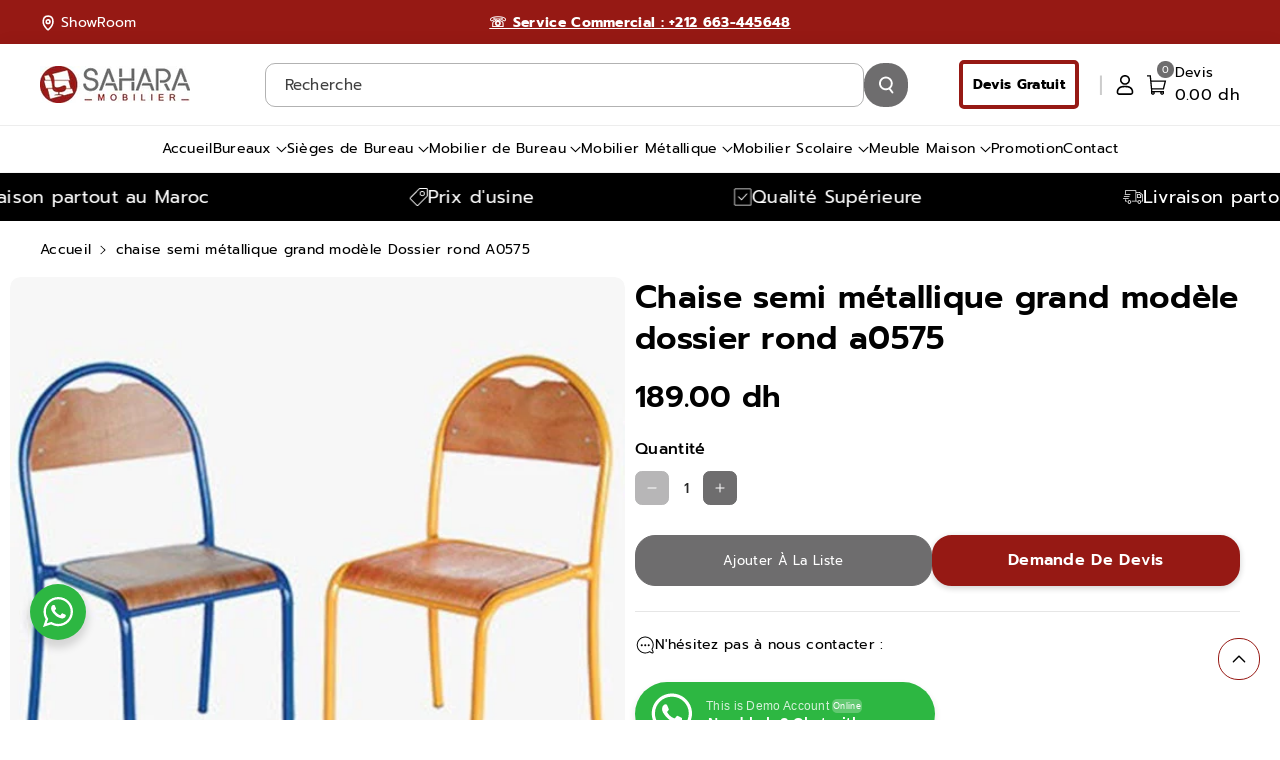

--- FILE ---
content_type: text/css
request_url: https://www.saharamobilier.com/cdn/shop/t/21/assets/counter.css?v=1422339187989472851717615816
body_size: -55
content:
c-counter{display:block}#section_counter{justify-content:center;text-align:center}.scroll_count{border-radius:var(--text-boxes-radius);font-size:calc(var(--font-body-scale) * 40px);font-weight:var(--font-body-weight-medium);padding:30px 10px;word-wrap:break-word;line-height:calc(1 + .2 / var(--font-body-scale))}.counter-item p{margin:15px 0 0;font-size:calc(var(--font-body-scale) * 18px);font-weight:var(--font-body-weight-medium);line-height:normal;word-break:break-word}.wb_product_countdown{display:flex;align-items:center;justify-content:center;gap:10px;text-align:center;padding:10px 0;width:fit-content;border-radius:var(--text-boxes-radius)}.wb_product_countdown.cound_notb{padding:0}.wb_product_countdown .time span{display:block;line-height:normal}.wb_product_countdown .time span:last-child{font-size:calc(var(--font-body-scale) * 16px)}.wb_product_countdown .time .count{font-size:calc(var(--font-body-scale) * 34px);font-weight:var(--font-body-weight-medium)}.wb_product_countdown .time{min-width:50px;position:relative;margin:0 35px}.wb_product_countdown .time:after{content:"";border-right:1px solid rgba(var(--color-foreground),.08);position:absolute;right:-35px;top:8px;bottom:8px}.wb_product_countdown .time:last-child:after{display:none}p#countdownMessage{font-weight:var(--font-body-weight-medium);font-size:calc(var(--font-body-scale) * 16px);margin:1rem 0}.wb_product_countdown.cound_border{border:1px solid rgba(var(--color-foreground),.08)}.wb_product_countdown.cound_notb .time{margin:0 18px}.wb_product_countdown.cound_notb .time:after{content:":";border-right:none;position:absolute;right:-24px;top:12px;bottom:0;font-size:24px}.drawer__inner .countdown_wrapper{display:flex;flex-direction:column;gap:5px;margin:15px auto;max-width:265px;padding:8px 15px;background:rgba(var(--color-foreground),.05);border-radius:var(--text-boxes-radius)}.drawer__inner .wb_product_countdown .time{margin:0 3px}.drawer__inner .wb_product_countdown{gap:3px}.drawer__inner .wb_product_countdown .time span:last-child{font-size:calc(var(--font-body-scale) * 12px)}.drawer__inner .wb_product_countdown .time:after{right:-3px;top:10px;bottom:10px}.drawer__inner .countdown_wrapper .heading{margin-bottom:5px;font-size:calc(var(--font-body-scale) * 16px);word-break:break-word}.drawer__inner .wb_product_countdown .time .count{font-size:calc(var(--font-body-scale) * 16px)}@media (min-width: 1200px) and (max-width: 1399px){.wb_product_countdown .time .count{font-size:calc(var(--font-body-scale) * 26px)}.wb_product_countdown.cound_notb .time:after{top:7px}}@media (min-width: 768px) and (max-width: 1199px){.wb_product_countdown .time .count{font-size:calc(var(--font-body-scale) * 22px)}.wb_product_countdown .time span:last-child{font-size:calc(var(--font-body-scale) * 14px)}.wb_product_countdown .time{margin:0 10px}.wb_product_countdown .time:after{right:-10px}.wb_product_countdown.cound_notb .time{margin:0 10px}.wb_product_countdown.cound_notb .time:after{right:-15px;top:1px}}@media (min-width: 992px){.drawer__inner .countdown_wrapper{display:none}}@media (min-width: 992px) and (max-width: 1199px){.scroll_count{font-size:calc(var(--font-body-scale) * 36px)}}@media (max-width: 767px){.wb_product_countdown .time .count{font-size:calc(var(--font-body-scale) * 18px)}.wb_product_countdown .time span:last-child{font-size:calc(var(--font-body-scale) * 12px)}.wb_product_countdown .time{margin:0 6px}.wb_product_countdown .time:after{right:-8px;top:8px;bottom:8px}.wb_product_countdown.cound_notb .time{margin:0 6px}.wb_product_countdown.cound_notb .time:after{right:-13px;top:0}}@media (min-width: 576px) and (max-width: 991px){.scroll_count{font-size:calc(var(--font-body-scale) * 26px)}.counter-item p{margin:14px 0 0;font-size:calc(var(--font-body-scale) * 14px)}}@media (max-width: 575px){.scroll_count{font-size:calc(var(--font-body-scale) * 18px)}.counter-item p{margin:10px 0 0;font-size:calc(var(--font-body-scale) * 12px)}}
/*# sourceMappingURL=/cdn/shop/t/21/assets/counter.css.map?v=1422339187989472851717615816 */


--- FILE ---
content_type: text/css
request_url: https://www.saharamobilier.com/cdn/shop/t/21/assets/section-announcement-bar.css?v=151198954418394415351717615816
body_size: 78
content:
.announce_texticon span{vertical-align:middle}.announce_texticon span svg{fill:rgba(var(--color-foreground));width:16px;height:16px;min-width:16px;margin-right:5px}.announcement-bar svg{fill:rgba(var(--color-foreground));width:16px;height:16px}.announcement-bar svg.storke_clr{fill:none}.announcement--bar .headannunce{grid-template-columns:2fr 4fr 2fr;display:grid;align-items:center}.announcement--bar .headannunce_inner .slider{flex-wrap:inherit;overflow-x:hidden;scroll-snap-type:x mandatory;scroll-behavior:smooth;margin:0}.announcement--bar .headannunce_inner .slider__slide{max-width:100%;width:100%}.announcement--bar .headannunce_inner{display:flex;justify-content:center;align-items:center;flex-direction:row}.announcement--bar .announcement-bar{padding:9.5px 0;height:100%;display:flex;align-items:center;width:100%;text-decoration:none;justify-content:center;text-align:center;word-break:break-word}.announcement--bar .announcement-bar p{margin:0;font-weight:var(--font-body-weight-medium);font-size:calc(var(--font-body-scale) * 14px);display:inline-block;text-align:center}.localization-wrapper.announce_item{text-align:end;margin-right:-8px}.announcement-bar .link{cursor:unset}.announcement-bar .link{padding:0 10px}.announce_texticon{display:flex;align-items:center}@media (min-width:992px){.announcement--bar .global_headannunce{display:grid;grid-template-areas:"social-icons announcements language-currency";grid-template-columns:3fr 4fr 3fr;width:100%;align-items:center}.announcement--bar .global_headannunce:has(>:only-child){width:auto;grid-template-columns:unset;grid-template-areas:unset;display:grid;text-align:center}.announcement--bar .global_headannunce:has(>:only-child) .announce__text{grid-area:unset}.announcement--bar .global_headannunce:has(>:only-child) .announce_social{grid-area:unset}.announcement--bar .global_headannunce:has(>:only-child) .localization-wrapper.announce_item{grid-area:unset;text-align:center}.announcement--bar .global_headannunce:has(>:only-child) .list-social{justify-content:center}.announce_social{grid-area:social-icons;min-height:44px;align-items:center;display:grid}.announce__text{grid-area:announcements;min-height:44px}.localization-wrapper.announce_item{grid-area:language-currency;min-height:44px}}@media (max-width: 991px){.announcement--bar .list-social{display:none}@keyframes marquee{0%{transform:translate(100%)}to{transform:translate(-100%)}}}@media (max-width: 767px){.announcement--bar .announcement-bar p,.announcement--bar .link{font-size:calc(var(--font-body-scale) * 12px)}.annoucehome.mobile_announce{display:block}.annoucehome{display:none}.announcement--bar .announcement-bar{letter-spacing:0}}
/*# sourceMappingURL=/cdn/shop/t/21/assets/section-announcement-bar.css.map?v=151198954418394415351717615816 */


--- FILE ---
content_type: text/css
request_url: https://www.saharamobilier.com/cdn/shop/t/21/assets/component-slider.css?v=105413544473477299891717615816
body_size: 1003
content:
slider-component{--desktop-margin-left-first-item: max(5rem, calc((100vw - var(--page-width) + 10rem - var(--grid-desktop-horizontal-spacing)) / 2));position:relative;display:block}slider-component.slider-component-full-width{--desktop-margin-left-first-item: 1.5rem}.slider-button .icon{height:14px;width:14px}.slider-button--next .icon{transform:rotate(-90deg)}.slider-button--prev .icon{transform:rotate(90deg)}.slider-button--next .icon.slider__arrow{transform:rotate(0)}.slider-button--prev .icon.slider__arrow{transform:rotate(180deg)}.slider-button--next:not([disabled]):hover .icon{transform:rotate(-90deg)}.slider-button--prev:not([disabled]):hover .icon{transform:rotate(90deg)}button.slider-button.slider-button--prev.slider-top--prev,button.slider-button.slider-button--next.slider-top--next{position:absolute;top:50%;background:rgba(var(--color-button),var(--alpha-button-background));color:rgb(var(--color-button-text));transition:.3s ease;opacity:1;text-align:center;z-index:1;min-width:4.4rem}button.slider-button.slider-button--prev.slider-top--prev{left:0}button.slider-button.slider-button--next.slider-top--next{right:0}.slider-arrow--inline .wb_home_sbtn.slider-buttons .slider-button[disabled]{background:rgba(var(--color-button),.5);opacity:0;transition:opacity var(--duration-long) ease;-webkit-transition:opacity var(--duration-long) ease}.wb_home_sbtn{column-gap:8px;word-break:break-word}.slider-arrow--bottom .arrowbtm{margin-top:20px}.wb_home_sbtn .slider-button{color:rgba(var(--color-button-text));background:rgba(var(--color-button),var(--alpha-button-background));min-width:auto;min-height:auto;padding:0}.slider-button{color:rgba(var(--color-foreground),.75);background:transparent;border:none;cursor:pointer;width:4.2rem;height:4.2rem;display:flex;align-items:center;justify-content:center}.main-slides .wb_button_cover .slider-button.slider-button--prev{justify-content:start}.main-slides .wb_button_cover .slider-button{justify-content:end}.wb_home_sbtn.slider-buttons .slider-button[disabled]{cursor:not-allowed}.slider-arrow--inline .wb_home_sbtn .slider-button{position:absolute;top:50%;margin-top:-40px;color:rgb(var(--color-button-text));transition:.3s ease;opacity:1;text-align:center;z-index:1;border-radius:var(--buttons-radius)}.slider-arrow--inline .wb_home_sbtn .slider-button.slider-button--prev{left:-15px}.slider-arrow--inline .wb_home_sbtn .slider-button.slider-button--next{right:-15px}.slider-arrow--inline .relative{position:relative}slideshow-component .pagenation_align--right.slider-buttons{margin:auto 0 auto auto}.wb_home_sbtn .slider-button.slider-button--next:not([disabled]) svg path,.wb_home_sbtn .slider-button.slider-button--prev:not([disabled]) svg path{fill:rgb(var(--color-button-text));transition:.3s ease}.wb_home_sbtn .slider-button.slider-button--next:not([disabled]):hover svg path,.wb_home_sbtn .slider-button.slider-button--prev:not([disabled]):hover svg path{fill:rgb(var(--color-button-hover-text))}@media screen and (max-width: 767px){slider-component.page-width{padding:0 1.5rem}}@media screen and (min-width: 768px) and (max-width: 992px){slider-component.page-width{padding:0 5rem}}@media screen and (max-width: 991px){.no-js slider-component .slider{padding-bottom:3rem}.slider-arrow--inline .wb_home_sbtn .slider-button.slider-button--prev{left:0}.slider-arrow--inline .wb_home_sbtn .slider-button.slider-button--next{right:0}}.slider__slide{--focus-outline-padding: .5rem;scroll-snap-align:end;flex-shrink:0;padding-bottom:0}@media screen and (max-width: 767px){.slider.slider--mobile{position:relative;flex-wrap:inherit;overflow-x:auto;scroll-snap-type:x mandatory;scroll-behavior:smooth;scroll-padding-left:1.5rem;-webkit-overflow-scrolling:touch;margin-bottom:1rem}.slider--mobile:after{content:"";width:0;padding-left:1.5rem}.slider.slider--mobile .slider__slide{margin-bottom:0;padding-top:max(var(--focus-outline-padding),var(--shadow-padding-top));padding-bottom:max(var(--focus-outline-padding),var(--shadow-padding-bottom))}.slider.slider--mobile.contains-card--standard .slider__slide:not(.collection-list__item--no-media){padding-bottom:var(--focus-outline-padding)}.slider.slider--mobile.contains-content-container .slider__slide{--focus-outline-padding: 0rem}}@media screen and (min-width: 768px){.slider.slider--tablet-up{position:relative;flex-wrap:inherit;overflow-x:auto;scroll-snap-type:x mandatory;scroll-behavior:smooth;scroll-padding-left:1rem;-webkit-overflow-scrolling:touch}.slider.slider--tablet-up .slider__slide{margin-bottom:0}}@media screen and (max-width: 991px){.slider-arrow--inline button.slider-button.slider-button--prev{left:0}.slider-arrow--inline button.slider-button.slider-button--next{right:0}.slider-arrow--inline button.slider-button.slider-button--prev,.slider-arrow--inline button.slider-button.slider-button--next{top:52%}}@media screen and (max-width: 991px){.slider.slider--tablet{position:relative;flex-wrap:inherit;overflow-x:auto;scroll-snap-type:x mandatory;scroll-behavior:smooth;scroll-padding-left:1.5rem;-webkit-overflow-scrolling:touch}.slider--tablet:after{content:"";width:0;padding-left:1.5rem;margin-left:calc(-1 * var(--grid-desktop-horizontal-spacing))}.slider.slider--tablet .slider__slide{margin-bottom:0}.slider.slider--tablet.contains-content-container .slider__slide{--focus-outline-padding: 0rem}}.slider--everywhere{position:relative;flex-wrap:inherit;overflow-x:auto;scroll-snap-type:x mandatory;scroll-behavior:smooth;-webkit-overflow-scrolling:touch;margin-bottom:1rem}.slider.slider--everywhere .slider__slide{margin-bottom:0;scroll-snap-align:center}.slider-arrow--inline button.slider-button.slider-button--prev{left:0}.slider-arrow--inline button.slider-button.slider-button--next{right:0}@media screen and (min-width: 992px){.slider--desktop{position:relative;flex-wrap:inherit;scroll-snap-type:x mandatory;scroll-behavior:smooth;-webkit-overflow-scrolling:touch;overflow-x:scroll;margin-bottom:0}.slider--desktop:after{display:none}.slider-component-full-width .slider--desktop{scroll-padding-left:1.5rem}.slider-component-full-width .slider--desktop .slider__slide:first-child{margin-left:1.5rem;scroll-margin-left:1.5rem}.slider-component-full-width .slider--desktop:after{content:"";padding-left:1.5rem}.slider.slider--desktop.contains-content-container .slider__slide{--focus-outline-padding: 0rem}}@media (prefers-reduced-motion){.slider{scroll-behavior:auto}}.slider{scrollbar-color:rgb(var(--color-foreground)) rgba(var(--color-foreground),.04);-ms-overflow-style:none;scrollbar-width:none}.no-js .slider{-ms-overflow-style:auto;scrollbar-width:auto}.no-js .slider::-webkit-scrollbar{display:initial}.slider::-webkit-scrollbar{height:5px}.slider::-webkit-scrollbar-thumb{background-color:rgb(var(--color-foreground))}.slider::-webkit-scrollbar-track{background:rgba(var(--color-foreground),.1);border-radius:.4rem}.slider::-webkit-scrollbar{height:.4rem;width:.4rem;display:none}.slider-counter{display:flex;justify-content:center;min-width:4.4rem}.slider-counter__link{padding:.5rem 1rem}.main-slides .slider-counter__link{padding:.7rem}@media screen and (max-width: 767px){.slider-counter__link{padding:.7rem}}.slider-counter__link--dots .dot{width:1rem;height:1rem;border-radius:50%;border:.1rem solid rgba(var(--color-foreground),.5);padding:0;display:block}.slider-counter__link--active.slider-counter__link--dots .dot{background-color:rgb(var(--color-foreground));width:30px;border-radius:10px}@media screen and (forced-colors: active){.slider-counter__link--active.slider-counter__link--dots .dot{background-color:CanvasText}}.slider-counter__link--dots:not(.slider-counter__link--active):hover .dot{border-color:rgb(var(--color-foreground))}.slider-counter__link--dots .dot,.slider-counter__link--numbers{transition:transform .2s ease-in-out}.slider-counter__link--active.slider-counter__link--numbers,.slider-counter__link--dots:not(.slider-counter__link--active):hover .dot,.slider-counter__link--numbers:hover{transform:scale(1.1)}.slider-counter__link--numbers{color:rgba(var(--color-foreground),.5);text-decoration:none}.slider-counter__link--numbers:hover{color:rgb(var(--color-foreground))}.slider-counter__link--active.slider-counter__link--numbers{text-decoration:underline;color:rgb(var(--color-foreground))}.slider-buttons{display:flex;align-items:center;justify-content:center}@media screen and (min-width: 992px){.slider:not(.slider--everywhere):not(.slider--desktop)+.slider-buttons{display:none}}@media screen and (max-width: 991px){.slider--desktop:not(.slider--tablet)+.slider-buttons{display:none}.slider-button{width:2.8rem;height:2.8rem}.wb_home_sbtn>a.button{min-width:10rem;min-height:3.2rem;padding:5px 8px}}@media screen and (min-width: 768px){.slider--mobile+.slider-buttons{display:none}}.wblogos.slider-arrow--inline .wb_home_sbtn .slider-button{margin-top:-35px}.wbcollhome.flex-direction--row.slider-arrow--inline .wb_home_sbtn .slider-button{margin-top:-30px}@media screen and (max-width: 1200px){.wblogos.slider-arrow--inline .wb_home_sbtn .slider-button{margin-top:-28px}}@media screen and (max-width: 991px){.wblogos.slider-arrow--inline .wb_home_sbtn .slider-button,.wbcollhome.flex-direction--row.slider-arrow--inline .wb_home_sbtn .slider-button{margin-top:-20px}}
/*# sourceMappingURL=/cdn/shop/t/21/assets/component-slider.css.map?v=105413544473477299891717615816 */


--- FILE ---
content_type: text/css
request_url: https://www.saharamobilier.com/cdn/shop/t/21/assets/section-collection-list.css?v=45881292269022057431717615816
body_size: 871
content:
.wbcollhome .card__content.blank__image{justify-content:end}.wbcollhome .clist-adapt.card--standard.over,.wbmaincol-page .clist-adapt.card--standard.over{flex-direction:row!important}.wbcollhome .clist-adapt.card--standard.over:before,.wbmaincol-page .clist-adapt.card--standard.over:before{content:"";padding-bottom:var(--ratio-percent)}.wbsearch_inner .collection-list__item .card__inner .card__content.blank__image,.predictive-search__result-group .card--text .card__inner{background:rgba(var(--color-foreground),.1);border-radius:var(--media-radius);padding:8px}.hover_countc{position:relative}.wbcollhome .card .collection_info{display:grid;justify-content:space-between;grid-template-columns:70% 30%;align-items:end}.wbcollhome .card .collection_info.arrow_full{grid-template-columns:100%}.coll_arrow_smooth{text-align:right}.coll_arrow_smooth .button{min-width:40px;min-height:40px;padding:0;position:absolute;right:10px;bottom:10px}.coll_arrow_smooth svg{transform:rotate(-45deg);margin-top:-1px}.coll_arrow_smooth:hover svg{transform:unset}.wbcollhome .wp_itom_count,.wbmaincol-page .wp_itom_count{margin-top:8px}.wbcollhome .clist-small,.wbmaincol-page .clist-small{min-height:24rem}.wbcollhome .clist-medium,.wbmaincol-page .clist-medium{min-height:30rem}.wbcollhome .clist-large,.wbmaincol-page .clist-large{min-height:35rem}.wbcollhome .clist-small .ratio:before,.wbmaincol-page .clist-small .ratio:before{padding-bottom:24rem}.wbcollhome .clist-medium .ratio:before,.wbmaincol-page .clist-medium .ratio:before{padding-bottom:30rem}.wbcollhome .clist-large .ratio:before,.wbmaincol-page .clist-large .ratio:before{padding-bottom:35rem}.wbcollhome .noadapt.card--standard .card__content.over,.wbmaincol-page .noadapt.card--standard .card__content.over{display:flex;flex-grow:1;position:relative}.wbcollhome .noadapt.card--standard.over .card__inner,.wbmaincol-page .noadapt.card--standard.over .card__inner{position:absolute;left:0;top:0;width:100%;height:100%}.wbcollhome .card.below .coll_arrow_smooth{display:none}.wbcollhome .card.below .collection_info{grid-template-columns:100%}.wbcollhome .card.below h3.card__heading a.button{width:100%}.wbcollhome .card--card .card__content{padding:10px}.wbcollhome .card__heading.small{font-size:calc(var(--font-heading-scale) * 14px)}.wbcollhome .card__heading.medium{font-size:calc(var(--font-heading-scale) * 16px)}.wbcollhome .card__heading.large{font-size:calc(var(--font-heading-scale) * 18px)}.collection-list__item .card-wrapper.cpage-standard.adapt{height:auto}.collection-list{margin-top:0;margin-bottom:0}.collection-list-title,.wp_itom_count{margin:0}.wbcollhome .card{text-align:var(--text-alignment)}.collection-card-info .grid{border-radius:calc(var(--media-radius));margin:0}.collection-card-info .wbimgblock .placeholder-svg,.collection-card-info .card{border-radius:calc(var(--media-radius))}.wbcollhome.collection-list-wrapper.collection-card-info .grid{align-items:start}.collection-list.slider.slider--tablet .collection-list__item.slider__slide{padding-top:0}.collection-card-info .card--card{border-radius:var(--media-radius)}.collection-list-view-all{margin-top:2rem}.collection-list-wrapper .card__heading{letter-spacing:.2px;margin:0}.collection-list-wrapper .collection-list__item{padding-left:0;margin:0;list-style:none}.collection-card-info .collection-list__item{display:flex;flex-direction:column}.collection-card-info.flex-direction--column .collection-list__item{row-gap:var(--grid-desktop-vertical-spacing)}.collection-list-wrapper.flex-direction--column .card.card--card:hover{transition:.5s ease}.wbmaincol-page .card__information{margin-bottom:0;position:relative}.wbmaincol-page .wp_itom_count{margin-top:8px;line-height:normal}.wbmaincol-page .card__heading{font-size:calc(var(--font-heading-scale) * 16px);margin-top:10px}.wbmaincol-page .card__caption{margin-bottom:0;margin-top:10px}.wbmaincol-page .card--card.card--media>.card__content{margin-top:0;padding-top:0}.collection_list_svg.ratio.portrait{--ratio-percent: 125%}.collection_list_svg.ratio.square{--ratio-percent: 100%}.collection-list__item .card__heading{font-size:calc(var(--font-body-scale) * 16px)}.collection-list-wrapper .card--standard>.card__content{padding:15px 0 0}.card .collection-corner.card__media,.card .collection-corner.card__inner{border-radius:50%!important}.collection-list-wrapper .card .card__inner .card__media img{width:100%;height:100%}.wbcollhome .left h3.card__heading a.button{justify-content:start}.wbcollhome .center h3.card__heading a.button{justify-content:center}.wbcollhome .right h3.card__heading a.button{justify-content:end}.wbcollhome h3.card__heading a.button{padding:10px;border:1px solid rgba(var(--color-button),var(--alpha-button-background))}.wbcollhome h3.card__heading a.button:hover,.wbmaincol-page h3.card__heading a.button:hover{background:transparent;color:rgba(var(--color-foreground));border-color:rgba(var(--color-foreground))}.wbcollhome .noadapt.card--standard .card__content.over,.wbmaincol-page .noadapt.card--standard .card__content.over{flex-direction:column-reverse}.wbcollhome .noadapt.card--standard .card__content.over,.wbmaincol-page .noadapt.card--standard .card__content.over{transition:all var(--duration-long) ease;padding:10px}.wbcollhome .noadapt.card.card--standard:hover .card__content.over .wp_itom_count,.wbmaincol-page .noadapt.card.card--standard:hover>.card__content.over .wp_itom_count{opacity:1;margin-bottom:-30px}.wbcollhome .noadapt.card.card--standard:hover .card__content.over.count_top,.wbmaincol-page .noadapt.card.card--standard:hover>.card__content.over.count_top{margin-bottom:30px}.wbcollhome .noadapt.card--standard .card__content.over .wp_itom_count,.wbmaincol-page .noadapt.card--standard>.card__content.over .wp_itom_count{position:absolute;left:0;right:0;bottom:0;opacity:0;transition:all var(--duration-long) ease}@media (min-width: 992px) and (max-width: 1199px){.wbcollhome .noadapt.card--standard>.card__content.over h3.card__heading a,.wbmaincol-page .noadapt.card--standard>.card__content.over h3.card__heading a{padding:6px}.wbcollhome .grid--6-col-desktop .grid__item{width:calc(20% - var(--grid-desktop-horizontal-spacing) * 4 / 5);max-width:calc(20% - var(--grid-desktop-horizontal-spacing) * 4 / 5)}}@media (min-width: 768px){.collection-list-wrapper .contains-card{row-gap:var(--grid-desktop-vertical-spacing);column-gap:var(--grid-desktop-horizontal-spacing)}}@media (max-width: 991px){.wbsrightpart .collection-card-info .grid--1-col-tablet-down .grid__item.coll-direction-row{width:calc(50% - 1px);max-width:calc(50% - 1px)}}@media screen and (max-width: 767px){.wbcollhome .wp_itom_count,.wbmaincol-page .wp_itom_count{margin-top:5px}.wbcollhome .noadapt.card--standard .card__content.over,.wbmaincol-page .noadapt.card--standard .card__content.over{padding:5px 8px}.wbcollhome .noadapt.card--standard .card__content.over .wp_itom_count,.wbmaincol-page .noadapt.card--standard>.card__content.over .wp_itom_count{position:unset;opacity:1}.wbcollhome .noadapt.card.card--standard:hover>.card__content.over .wp_itom_count,.wbmaincol-page .noadapt.card.card--standard:hover>.card__content.over .wp_itom_count,.wbcollhome .noadapt.card.card--standard:hover>.card__content.over.count_top,.wbmaincol-page .noadapt.card.card--standard:hover>.card__content.over.count_top{margin-bottom:0}.coll_arrow_smooth{display:none}.wbcollhome .card .collection_info{grid-template-columns:100%}.wbcollhome h3.card__heading a.button{width:100%}.coll_arrow_smooth .button{min-width:30px;min-height:30px}.wbmaincol-page .card__heading{font-size:calc(var(--font-heading-scale) * 14px)}.wbmaincol-page .card__caption{font-size:calc(var(--font-body-scale) * 12px)}.collection-card-info .card__information p{margin-bottom:0}.collection-list-wrapper .card--standard>.card__content{padding:10px 0 0}}
/*# sourceMappingURL=/cdn/shop/t/21/assets/section-collection-list.css.map?v=45881292269022057431717615816 */


--- FILE ---
content_type: text/css
request_url: https://www.saharamobilier.com/cdn/shop/t/21/assets/section-featured-blog.css?v=130638182877427385221717615817
body_size: 823
content:
.blog-productcard .card--text .card__inner.wbimgblock{background:rgba(var(--color-foreground),.1);border-radius:var(--media-radius);padding:8px}.article-card-wrapper .card--standard.card--text:not(.nofeatureblog){padding:15px;background-color:rgb(var(--color-background))}.blogcard_border .article-card.card--card{border:1px solid rgba(var(--color-foreground),.08);margin-bottom:1px}.article-card.card--standard .card__content{margin-top:15px}.img-image_below.article-card.card--standard .card__content{margin-top:0;margin-bottom:15px}.article-card.card--card .card__content{padding:15px}.article-card.content_over.card--text .card__inner:not(.ratio)>.card__content{height:auto}.content_over.article-card__image--small{min-height:40rem}.content_over.article-card__image--medium{min-height:50rem}.content_over.article-card__image--large{min-height:60rem}.content_over .card__inner{position:absolute!important;left:0;top:0;width:100%;height:100%}.content_over.article-card.card:not(.ratio)>.card__content{width:auto;padding:1.5rem;display:flex;position:relative;flex-grow:1;margin:0}.content_over.article-card.card:not(.ratio)>.card__content .card__information{grid-template-rows:minmax(0,1fr) max-content;display:grid;width:100%;flex-grow:1}.article-card .card__heading.large{font-size:calc(var(--font-body-scale) * 24px)}.article-card .card__heading.medium{font-size:calc(var(--font-body-scale) * 20px)}.article-card .card__heading.small{font-size:calc(var(--font-body-scale) * 18px)}.card.img-image_below>.card__inner{order:2}.img-image_below.article-card.card:not(.ratio)>.card__content{grid-template-rows:max-content minmax(0,1fr) max-content auto;display:grid;width:100%;flex-grow:1}.blog__posts{margin-bottom:0}span.wb_author:only-child,.article-card__footer:only-child{width:100%}.blog-placeholder{margin:0 1.5rem;background:rgb(var(--color-background))}.blog-placeholder__content{padding:3rem;background:rgba(var(--color-foreground),.04)}.blog-placeholder .placeholder{position:relative}.blog-placeholder h2{margin:0}.wb_date{font-weight:var(--font-body-weight-medium)}.wb_author{font-weight:var(--font-body-weight);color:rgba(var(--color-foreground),.8)}.article-card-wrapper .card__information p{margin-bottom:1rem;font-size:calc(var(--font-body-scale) * 14px);line-height:normal}.blog-placeholder .rte-width{margin-top:1.2rem;color:rgba(var(--color-foreground),.75)}.blog__title{margin:0}.background-secondary .blog-placeholder__content{background-color:rgb(var(--color-background))}.blog__posts .card-wrapper{width:100%}.blog__button{margin-top:3rem}.blog .card__information{margin-bottom:0}.wb_author,.wb_date{font-size:calc(var(--font-body-scale) * 14px)}.card--card.flex_direction--row{gap:0}.on_img_wb_date{font-size:calc(var(--font-body-scale) * 14px);font-weight:var(--font-body-weight-medium);position:absolute;background:rgba(var(--color-background),.8);border-radius:var(--buttons-radius);padding:2px 15px;margin:15px;bottom:0}.on_img_wb_date.date_on_image{position:unset;width:fit-content;background:rgba(var(--color-foreground),.7);color:rgba(var(--color-background));margin-bottom:10px}.article-card.card--card.card--text .on_img_wb_date.date_on_image{margin:15px 15px 0}.flex_direction--row .on_img_wb_date{line-height:1.2;padding:8px 20px}.main-blog .mainblogs{display:flex;column-gap:var(--grid-desktop-horizontal-spacing);row-gap:var(--grid-desktop-vertical-spacing)}.mainsidebar .blog-sildebar.right{order:1;text-align:left}.mainsidebar .blog-sildebar{width:25%;word-break:break-word}.mainsidebar .blog-articles,.mainsidebar .block_wrapper{width:75%}.mainsidebar .blog-articles.grid--1-col-desktop{flex:100%;max-width:100%}.blog-articles{height:100%}.mainblogs .blog-articles{width:100%}.blog-heading-wrapper h2 span{position:relative;font-size:calc(var(--font-heading-scale) * 1.8rem);line-height:normal}.blog-heading-wrapper h2{margin-bottom:20px}.blog-sildebar .sidebar>div{margin-bottom:10px}.main-blog .blog-sildebar .sidebar>div:last-child{margin-bottom:0}.blog-sildebar .blog-productcard .card{display:flex;flex-direction:row;align-items:center}.blog-sildebar .card__inner,.recent-posts-list li img{width:30%;height:100%}.blog-sildebar .card__content,.recent-posts-list li>div{width:70%;padding:0 14px}.blog-productcard{padding:0;margin-bottom:15px}.blog-products .blog-productcard:last-child{margin-bottom:0}.blog-sildebar .wbproduct-container .wbproductdes .price{font-size:calc(var(--font-body-scale) * 14px)}.blog-sildebar .wbproduct-container .wbproductdes .price--on-sale .price-item--regular{font-size:calc(var(--font-body-scale) * 12px)}.blog-sildebar .card__heading{font-size:calc(var(--font-body-scale) * 16px);margin-bottom:6px;margin-top:0;font-weight:var(--font-body-weight-medium)}.blog-sildebar .wbproduct-container .card.card--standard .wbproductdes{padding-top:0}.blog-sildebar li{list-style-type:none;display:flex;align-items:center;margin-bottom:15px;flex-wrap:wrap}.blog-post .recent-posts-list li:last-child{margin:0}.blog-sildebar ul{padding-left:0}.blog-sildebar .article_tags_wrapper li a{border:1px solid rgba(var(--color-foreground),.7)}.article_tags_wrapper li a{border-radius:var(--buttons-radius);padding:3px 15px;margin:0 5px 3px 0;font-size:calc(var(--font-body-scale) * 14px)}.blog-categories .heading a{padding-left:0}.blog-categories a{position:relative;padding-left:16px}.blog-categories p{margin:0}.recent-posts-list h2,.recent-posts-list h2 a{font-size:calc(var(--font-heading-scale) * 14px);text-decoration:none;font-weight:var(--font-body-weight-medium)}.recent-posts-list div p{font-size:calc(var(--font-body-scale) * 14px);margin:0;line-height:normal}.blog-instagram li div p{font-size:calc(var(--font-body-scale) * 14px);margin:0}.recent-posts-list li img,.blog-instagram .placeholder-svg{border-radius:calc(var(--media-radius))}.blog-heading-wrapper .heading,.main-blog .title--primary,.article-template .previous_next_buttons{padding:12px 24px}.main-blog .title--primary{margin:1rem 0 3rem}@media (max-width: 1199px){.wb_author,.wb_date{font-size:calc(var(--font-body-scale) * 12px)}}@media (max-width: 992px){.recent-posts-list h2,.recent-posts-list h2 a{font-size:calc(var(--font-heading-scale) * 1.4rem)}.blog-categories a{font-size:calc(var(--font-body-scale) * 14px)}.article_tags_wrapper li a{padding:2px 12px;font-size:calc(var(--font-body-scale) * 12px)}}@media (max-width: 991px){.article-card .card__heading.large{font-size:calc(var(--font-body-scale) * 20px)}.article-card .card__heading.medium{font-size:calc(var(--font-body-scale) * 18px)}.article-card .card__heading.small{font-size:calc(var(--font-body-scale) * 16px)}.blog-sildebar .card__heading{font-size:calc(var(--font-body-scale) * 14px)}.blog-sildebar .sidebar>div{margin-bottom:20px}.mainsidebar .block_wrapper,.mainsidebar .blog-sildebar,.mainsidebar .blog-articles{width:100%}.mainsidebar .blog-sildebar{order:1}.blog-heading-wrapper .heading,.main-blog .title--primary,.article-template .previous_next_buttons{padding:12px}.main-blog .mainblogs{display:grid}.blog-comm,.article-card .card__heading{margin-bottom:10px}}@media screen and (min-width: 768px){.blog-placeholder{text-align:center;width:50%;margin:0}.blog__button{margin-top:5rem}}@supports not (inset: 10px){@media screen and (min-width: 768px){.blog__posts .article+.article{margin-left:var(--grid-desktop-horizontal-spacing)}}}@media (min-width: 768px) and (max-width: 991px){.blog .blog__posts.grid--2-col-desktop .grid__item{width:calc(50% - var(--grid-desktop-horizontal-spacing) / 2);max-width:calc(50% - var(--grid-desktop-horizontal-spacing) / 2)}}@media (min-width: 576px) and (max-width: 767px){.blog .blog__posts .grid__item{width:calc(50% - var(--grid-mobile-horizontal-spacing) / 2);max-width:calc(50% - var(--grid-mobile-horizontal-spacing) / 2)}}
/*# sourceMappingURL=/cdn/shop/t/21/assets/section-featured-blog.css.map?v=130638182877427385221717615817 */


--- FILE ---
content_type: text/css
request_url: https://www.saharamobilier.com/cdn/shop/t/21/assets/section-scrolling-bar.css?v=124265047387921313351717615817
body_size: -160
content:
.marquee .marquee-child>svg{fill:rgb(var(--color-foreground))}.marquee .marquee-child>svg.storke_clr{fill:none}.scroll_imgtext .dummysvg{width:70px;height:70px}.marquee .marquee-child{display:flex;align-items:center;position:relative}.marquee{grid:auto / auto-flow max-content;justify-content:center;display:grid;overflow:hidden}.marquee p{margin:0;line-height:normal}.marquee .wbproductdes{width:75%}.marquee .card__inner.wbimgblock{width:25%;min-width:40px}.marquee .card--card .card__inner.wbimgblock{margin-left:6px}.marquee .blank__image .card__inner.wbimgblock{width:auto;min-width:auto}.marquee .card--standard .card__content{padding-left:10px}.marquee .wbproductdes{width:70%}.marquee .card__inner.wbimgblock{width:30%}.marquee .wbproduct-container .wbproductdes,.marquee .wbproduct-container .wbproductdes .price{text-align:left}.marquee .wbproduct-container .card.card--standard .wbproductdes{padding-top:0}.marquee .card-wrapper .card{display:flex;flex-direction:row;align-items:center}.marquee .grid.product-grid{display:flex}.marquee .card__heading{font-size:calc(var(--font-body-scale) * 16px);margin-top:0;margin-bottom:5px}.marquee .wbproduct-container .wbproductdes .price{font-size:calc(var(--font-body-scale) * 14px)}.marquee .wbproduct-container .wbproductdes .price--on-sale .price-item--regular{font-size:calc(var(--font-body-scale)* 12px)}.marquee .product__col_wrapper.grid__item{max-width:100%;min-width:250px}@media (max-width: 991px){.marquee-child p{font-size:calc(var(--font-body-scale) * 14px)}}@media (max-width: 767px){.marquee .card__heading{font-size:calc(var(--font-body-scale) * 14px)}.marquee .wbproduct-container .wbproductdes .price{font-size:calc(var(--font-body-scale) * 12px)}}
/*# sourceMappingURL=/cdn/shop/t/21/assets/section-scrolling-bar.css.map?v=124265047387921313351717615817 */


--- FILE ---
content_type: text/css
request_url: https://www.saharamobilier.com/cdn/shop/t/21/assets/component-newsletter.css?v=84540578298975678671717615816
body_size: -41
content:
.newsletter-form{display:flex;flex-direction:column;justify-content:center;align-items:center;width:100%;position:relative}.newsletter-form__field-wrapper{width:100%}.newsletter-form__field-wrapper .field__input{padding-right:5rem}.field_newsflex{position:relative;width:100%;display:flex;transition:box-shadow var(--duration-short) ease;gap:15px}.field_newsflex .field input{background:rgba(var(--color-foreground),.06);-webkit-backdrop-filter:blur(5px);backdrop-filter:blur(5px)}.wbhome_news .email-signup-banner__box .email-signup-banner__heading{font-weight:var(--font-body-weight-medium)}.footer .newsletter-form__field-wrapper .field__input{border:1px solid rgba(var(--color-foreground),.9)}.newsletter-form__field-wrapper .field{z-index:0}.newsletter-form__message{justify-content:center;margin-bottom:0}.newsletter-form__message--success{margin-top:2rem}.newsletter .newsletter-form,.newsletter .newsletter-form__field-wrapper{display:inline-block}.newsletter-form__button{width:4.4rem;margin:0;right:0;top:0;height:100%;z-index:2;position:relative}.footer .newsletter-form__field-wrapper .field:after{display:none}.email-signup-banner__box .newsletter-form__button{z-index:0;top:1px;height:4.3rem}.banner:not(.banner--mobile-bottom) .email-signup-banner__box .newsletter-form__button{height:4.4rem}.newsletter-form__button .icon{width:1.5rem}.wbhome_news .newsletter .newsletter-form,.wbhome_news .newsletter .newsletter-form__field-wrapper{display:block;max-width:100%}@media screen and (min-width:1025px){.wbhome_news .banner__content{padding-right:40px;padding-left:40px}}@media screen and (max-width: 767px){.newsletter .banner__box,.newsletter .banner__content{padding:10px}.newsletter:not(.banner--mobile-bottom) .banner__box:not(.email-signup-banner__box--no-image){background-color:transparent}.section:not(.section-image-banner) .newsletter.banner:not(.banner--mobile-bottom):not(.email-signup-banner) .banner__box.content-box{--color-foreground: unset;--color-button: unset;--color-button-text: unset}}@media screen and (min-width: 768px){.wbhome_news .banner__box{max-width:60rem}.banner--transparent .email-signup-banner__box.banner__box{padding:0}.newsletter-form__message{justify-content:flex-start}.newsletter:not(.banner--desktop-transparent) .email-signup-banner__box{width:100%}.newsletter-form{align-items:flex-start;margin:0 auto;max-width:36rem}.newsletter.banner--transparent .banner__box{background:transparent}}
/*# sourceMappingURL=/cdn/shop/t/21/assets/component-newsletter.css.map?v=84540578298975678671717615816 */
